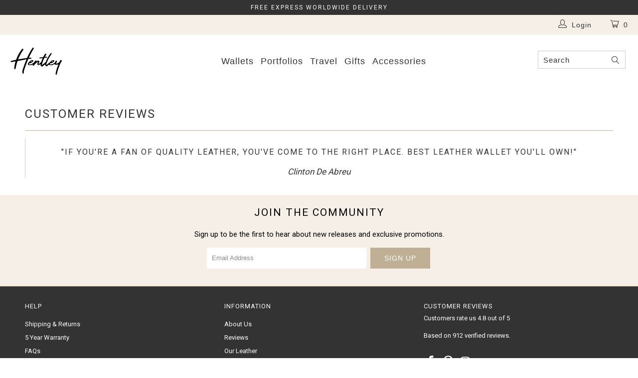

--- FILE ---
content_type: text/css
request_url: https://www.hentley.co/cdn/shop/t/81/assets/custom.scss.css?v=133987546261280007861692625943
body_size: 442
content:
.icon-specifications{padding:50px 0 40px;float:left;width:100%}@media (max-width: 800px){.icon-specifications{padding:0 0 0 50px}}.icon-specifications .icon-row{float:left;width:16%;text-align:center}@media (max-width: 800px){.icon-specifications .icon-row{width:100%;margin:0 0 20px;display:flex;align-ites:center}}.icon-specifications .icon-row .icon-image{max-width:100%}@media (max-width: 800px){.icon-specifications .icon-row .icon-image{max-width:50px;float:left}}.icon-specifications .icon-row .icon-image img{max-width:50px}.icon-specifications .icon-info{display:block;font-size:14px;color:#556e7e;letter-spacing:0px}@media (max-width: 800px){.icon-specifications .icon-info{padding:0 0 0 20px;float:left;display:flex;align-items:center}.icon-specifications .icon-info>*{float:left;line-height:unset;padding:0 2px;margin:0}.icon-specifications .icon-info br{display:none}}.faq-section{float:left;width:100%}.faq-section .container>.title{font-size:28px;margin-top:21px;margin-bottom:50px;font-weight:900;text-align:center}.faq-section .row{float:left;width:100%;padding:0 0 50px}@media (min-width: 801px){.faq-section .row:last-child{border-top:1px solid #ddd;padding:50px 0 0}}@media (max-width: 800px){.faq-section .row{margin:0;padding:0}}.faq-section .faq{float:left;width:33.333%}.faq-section .faq>*{max-width:70%}@media (max-width: 800px){.faq-section .faq>*{max-width:100%}}@media (max-width: 800px){.faq-section .faq{width:100%;margin:0 0 30px}}.faq-section .faq .title{font-size:20px;letter-spacing:.7px;margin:12px 0;text-align:left;font-weight:900;text-transform:unset}.faq-section .faq .count{font-size:32px;letter-spacing:1.1px;color:#b2bac2}.faq-section .faq .faq .answer{margin-bottom:25px}.inthebox{padding:50px 0;float:left;width:100%}.inthebox .title{font-size:28px;text-transform:uppercase;letter-spacing:1px;text-align:center;margin-bottom:56px;margin-right:12px;margin-left:12px;font-weight:900}@media (min-width: 801px){.inthebox .icon-row{float:left;width:25%;padding:0 25px}}@media (max-width: 800px){.inthebox .icon-row{width:100%;margin:0 0 5px;float:left;display:flex;align-items:center;justify-content:center}}.inthebox span.icon-info{font-size:14px;margin:25px 0;display:inline-block;font-weight:900}@media (max-width: 800px){.inthebox span.icon-info{float:left}}.inthebox .section-icon{display:flex;width:100%;align-items:center;justify-content:center}@media (max-width: 800px){.inthebox .section-icon{display:block}}.inthebox .section-icon img{max-width:100%;width:auto}@media (max-width: 800px){.inthebox .section-icon img{max-width:160px;margin:0 0 5px}}.newsletter-section,.gallery-section{float:left;width:100%}.gallery-section .title{font-size:28px;text-transform:uppercase;letter-spacing:1px;text-align:center;margin-bottom:40px;margin-right:12px;margin-left:12px;font-weight:900}.gallery-section .image-scroller{width:100%;overflow:hidden;height:400px}.gallery-section .image-scroller img{margin-right:10px}.gallery-section .image-scroller li{height:400px;float:left;list-style:none;padding:0 2px}.footer-section{display:inline-block;width:100%}.review-block{display:inline-block;width:100%;padding:50px 0}.accessories .product-list div.omega{margin-left:0;margin-right:10px}.accessories .product-list div.column.even{margin:0 0 0 10px}.accessories .product-list div.column.odd{margin-left:10px;margin-right:0}.accessories .product-list .product_image a img{max-height:100%}.product-wrap .details .cnt{vertical-align:top}#shopify-section-collection-template .product-list .thumbnail:nth-child(3n+1){clear:none}.image-with-text-section .featured_collections .info .button{background:#bfaf94;border:1px solid #bfaf94}.image-with-text-section .featured_collections .info .button:hover{background:#cbbeaa;border:1px solid #cbbeaa}.action_button.first_button.highlight-false{width:auto!important;background:#bfaf94;color:#fff;border:1px solid #bfaf94}.action_button.first_button.highlight-false:hover{background:#cbbeaa;border:1px solid #cbbeaa}.accessories .product-wrap .details .cnt{vertical-align:bottom}.page.how-to-use-sweatcoin-discount-code #shopify-section-newsletter{display:none}body{word-wrap:break-word}@media (max-width: 480px){.jdgm-histogram__star .jdgm-star{font-size:12px!important}.jdgm-histogram__bar{width:100px!important}}#intercom-container{z-index:1000!important}@media (max-width: 550px){#intercom-container iframe{right:50px}}.vl-frame{z-index:999!important}@media (max-width: 798px){.accessories .product-list div.column.even{margin:0}#mobile_menu li a{font-size:18px}.footer ul li{padding:6px 0}.social_icons li a{padding:0 10px}.payment_methods img{width:60px;margin:0 0 10px;padding:0 10px}}.giftwrap-item img{max-width:160px;width:30%}.giftwrap-item .item-detail{display:inline-block;vertical-align:top;padding-left:20px}.giftwrap-item .item-detail *{margin:0}.giftwrap-item{margin:0 0 10px}.giftwrap-item-outer{width:100%;float:left}.gift-wrap-message{width:50%;float:left}#is-a-gift h2{font-weight:700}.giftwrap-item .line-item-property__field{padding-bottom:10px;display:inline-block;width:100%}.giftwrap-item label{float:left;width:215px}.action_button.updategiftmessage{margin-top:22px;margin-left:10px}@media (max-width: 767px){.giftwrap-item-outer,.gift-wrap-message{width:100%}.action_button.updategiftmessage{margin-top:10px;margin-left:0}.giftwrap-item .item-detail{max-width:68%}}
/*# sourceMappingURL=/cdn/shop/t/81/assets/custom.scss.css.map?v=133987546261280007861692625943 */
